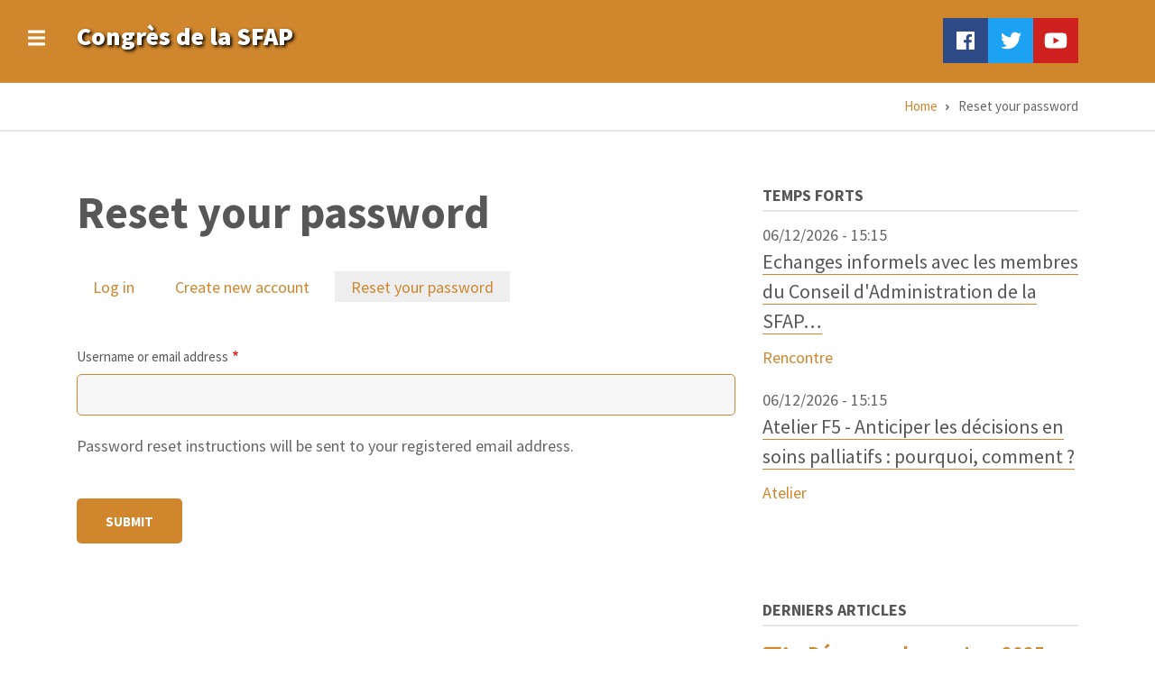

--- FILE ---
content_type: text/html; charset=UTF-8
request_url: https://congres.sfap.org/index.php/en/user/password
body_size: 9094
content:
<!DOCTYPE html>
<html lang="en" dir="ltr" prefix="content: http://purl.org/rss/1.0/modules/content/  dc: http://purl.org/dc/terms/  foaf: http://xmlns.com/foaf/0.1/  og: http://ogp.me/ns#  rdfs: http://www.w3.org/2000/01/rdf-schema#  schema: http://schema.org/  sioc: http://rdfs.org/sioc/ns#  sioct: http://rdfs.org/sioc/types#  skos: http://www.w3.org/2004/02/skos/core#  xsd: http://www.w3.org/2001/XMLSchema# ">
  <head>
    <meta charset="utf-8" />
<script>var _paq = _paq || [];(function(){var u=(("https:" == document.location.protocol) ? "https://stats.sfap.org/" : "http://stats.sfap.org/");_paq.push(["setSiteId", "2"]);_paq.push(["setTrackerUrl", u+"piwik.php"]);_paq.push(["setDoNotTrack", 1]);_paq.push(["trackPageView"]);_paq.push(["setIgnoreClasses", ["no-tracking","colorbox"]]);_paq.push(["enableLinkTracking"]);var d=document,g=d.createElement("script"),s=d.getElementsByTagName("script")[0];g.type="text/javascript";g.defer=true;g.async=true;g.src=u+"piwik.js";s.parentNode.insertBefore(g,s);})();</script>
<meta name="Generator" content="Drupal 8 (https://www.drupal.org)" />
<meta name="MobileOptimized" content="width" />
<meta name="HandheldFriendly" content="true" />
<meta name="viewport" content="width=device-width, initial-scale=1.0" />
<link rel="shortcut icon" href="/sites/default/files/favicon_0.png" type="image/png" />

    <title>Reset your password | Congrès de la SFAP</title>
    <link rel="stylesheet" media="all" href="/sites/default/files/css/css_ScOjAb6Zpks1ujpMQLgtXB4hfd4oiKBOLcv571Qx_30.css?t1ybsl" />
<link rel="stylesheet" media="all" href="/sites/default/files/css/css_F8NC6cZ6ttQHQ10bhCRwT51c15DJpUMPIq1q_d2khcA.css?t1ybsl" />
<link rel="stylesheet" media="all" href="/themes/custom/conferenceplus/css/components/messages.css?t1ybsl" />
<link rel="stylesheet" media="all" href="/sites/default/files/css/css_D_2A5_bpjOdIfUTmPx2eLqzrJqkWv_weB5zQY6TygHI.css?t1ybsl" />
<link rel="stylesheet" media="all" href="//use.fontawesome.com/releases/v5.0.8/css/all.css" />
<link rel="stylesheet" media="all" href="//fonts.googleapis.com/css?family=Source+Sans+Pro:400,700,900,400italic,700italic,900italic&amp;subset=latin,greek" />
<link rel="stylesheet" media="all" href="//fonts.googleapis.com/css?family=Source+Code+Pro&amp;subset=latin,latin-ext" />
<link rel="stylesheet" media="all" href="//fonts.googleapis.com/css?family=PT+Serif:400,700,400italic,700italic&amp;subset=latin,latin-ext" />
<link rel="stylesheet" media="all" href="/sites/default/files/css/css_X0ZApU4_hu1GVmWMq9am_2IARJwBk0WtzBUy8rGpWek.css?t1ybsl" />
<link rel="stylesheet" media="all" href="/themes/custom/conferenceplus/css/theme/color-orange.css?t1ybsl" />
<link rel="stylesheet" media="all" href="/sites/default/files/css/css_vZHsxwvxbvTl10b58V36deA_oHpLLJ9aAmQ7N6kAg1A.css?t1ybsl" />

    
<!--[if lte IE 8]>
<script src="/sites/default/files/js/js_VtafjXmRvoUgAzqzYTA3Wrjkx9wcWhjP0G4ZnnqRamA.js"></script>
<![endif]-->

  </head>
  <body class="fontyourface layout-one-sidebar layout-sidebar-second wide hff-02 pff-02 sff-02 slff-02 paragraph-responsive-typography-enabled fixed-header-enabled slideout-side-left transparent-header-active path-user">
        <a href="#main-content" class="visually-hidden focusable skip-link">
      Skip to main content
    </a>
    
      <div class="dialog-off-canvas-main-canvas" data-off-canvas-main-canvas>
        <div class="clearfix slideout region--dark-typography region--gray-background">
        <div class="clearfix slideout__container">
      <div class="slideout__section">
          <div class="region region-slideout">
    <div class="search-block-form clearfix block block-search container-inline" data-drupal-selector="search-block-form" id="block-searchform-3" role="search">
  
    
      <form action="/en/search/node" method="get" id="search-block-form" accept-charset="UTF-8">
  <div class="js-form-item form-item js-form-type-search form-type-search js-form-item-keys form-item-keys form-no-label">
      <label for="edit-keys" class="visually-hidden">Search</label>
        <input title="Enter the terms you wish to search for." placeholder="Search..." data-drupal-selector="edit-keys" type="search" id="edit-keys" name="keys" value="" size="15" maxlength="128" class="form-search" />

        </div>
<div data-drupal-selector="edit-actions" class="form-actions js-form-wrapper form-wrapper" id="edit-actions--2"><input class="search-form__submit button js-form-submit form-submit" data-drupal-selector="edit-submit" type="submit" id="edit-submit--2" value="Search" />
</div>

</form>

  </div>
<div id="block-conferenceplus-mainnavigation-2" class="clearfix block block-superfish block-superfishmain">
  
    
      <div class="content">
      
<ul id="superfish-main" class="menu sf-menu sf-main sf-horizontal sf-style-none cta-active cta-active--email">
  
<li id="main-menu-link-content0a8ba274-8176-4754-8951-6cd40dfba6ca" class="sf-depth-1 sf-no-children"><a href="/index.php/en/node/106" class="sf-depth-1">Présentation</a></li><li id="main-menu-link-contentb2b1e416-6847-487e-9e82-6587dc9f39d9" class="sf-depth-1 sf-no-children"><a href="/index.php/en/node/105" class="sf-depth-1">Edito</a></li><li id="main-menu-link-contentf479237c-6a22-49f3-a47f-6bd7492b71b9" class="sf-depth-1 sf-no-children"><a href="/index.php/en/actualites" class="sf-depth-1">Actualités</a></li><li id="main-menu-link-contenta030d70e-aca1-406a-b486-7cc0af36e492" class="sf-depth-1 sf-no-children"><a href="/index.php/en/program" class="sf-depth-1">Programme</a></li><li id="main-menu-link-content4618e30d-7fd6-4972-ac8d-bfde8b236485" class="sf-depth-1 sf-no-children"><a href="/index.php/en/membres_des_groupes" class="sf-depth-1">Les membres des groupes et intervenants</a></li><li id="main-menu-link-content0a6a76d5-c023-4c4b-8663-d2a3bff93368" class="sf-depth-1 sf-no-children"><a href="/index.php/en/conditions" class="sf-depth-1">Tarifs et conditions</a></li><li id="main-menu-link-content6381e278-be89-4626-b587-06bb7bb6eefb" class="sf-depth-1 sf-no-children"><a href="https://congres.sfap.org/fr/appel-communicationcongres-2025" class="sf-depth-1 sf-external">Appel à communication</a></li><li id="main-menu-link-content7408b2a9-a215-4b81-8c73-9466e0d1d94a" class="sf-depth-1 sf-no-children"><a href="/index.php/en/medias" class="sf-depth-1">Posters et téléchargement</a></li><li id="main-menu-link-contentec2fe3e0-64ad-4a92-9063-7a6615e255b0" class="sf-depth-1 sf-no-children"><a href="/index.php/en/temoignages" class="sf-depth-1">Témoignages</a></li><li id="main-menu-link-content80b549d6-ab11-4f00-beab-a5485419d7e1" class="sf-depth-1 sf-no-children"><a href="/index.php/en/congres/tout" class="sf-depth-1">Archives</a></li><li id="main-menu-link-content619f6fb8-9500-4e06-9d96-c99657a5a3c3" class="sf-depth-1 sf-no-children"><a href="/index.php/en/contact" class="sf-depth-1">Contact</a></li><li id="main-menu-link-contentd0716171-adf0-4f38-ad59-a48fea1a212b" class="sf-depth-1 sf-no-children"><a href="http://congres.sfap.org/fr/node/422" class="sf-depth-1 sf-external">Partenaires 2025</a></li>
</ul>

    </div>
  </div>
<div id="block-headertopctabuttons" class="clearfix block block-block-content block-block-content4afd36a9-3c0d-4d0e-b120-cd814ff11504">
  
    
      <div class="content">
      
            <div class="clearfix text-formatted field field--name-body field--type-text-with-summary field--label-hidden field__item"><div><a class="mr-3" href="user"><i class="fas fa-lock fa-sm mr-2"></i>S'identifier</a><a class="button button--small my-1 my-md-0" href="#">Déconnexion</a></div>
</div>
      
    </div>
  </div>

  </div>

      </div>
    </div>
      </div>
  
    <button class="slideout-toggle slideout-toggle--fixed"><i class="fas fa-bars"></i></button>
  
<div class="page-container">

          <div class="header-container">

      
      
                      <header role="banner" class="clearfix header region--light-typography region--colored-background fixed-width two-columns">
          <div class="container">
                        <div class="clearfix header__container">
              <div class="row">
                                  <div class="col-lg-4 order-lg-2">
                                        <div class="clearfix header__section header-third">
                        <div class="region region-header-third">
    <div id="block-conferenceplus-socialbookmarks" class="clearfix block block-block-content block-block-content2054bf17-957d-43d6-a736-6b7ac3ba0f2f">
  
    
      <div class="content">
      
            <div class="clearfix text-formatted field field--name-body field--type-text-with-summary field--label-hidden field__item"><ul class="icons-list icons-list--bordered icons-list--no-margin p-0 text-center text-md-right d-md-block d-none">
	<li><a class="background-color-inverted-facebook" href="https://facebook.com/sfap.org" target="_blank"><i class="fab fa-facebook"><span class="sr-only">facebook</span></i></a></li>
	<li><a asso_sfap="" class="background-color-inverted-twitter" href="https://twitter.com/asso_SFAP" target="_blank"><i class="fab fa-twitter"><span class="sr-only">twitter</span></i></a></li>
	<li><a class="background-color-inverted-youtube" href="https://www.youtube.com/channel/UCo-nT0cQkmYKS-g7XUP_Cgg" target="_blank"><i class="fab fa-youtube"><span class="sr-only">youtube</span></i></a></li>
</ul>
</div>
      
    </div>
  </div>

  </div>

                    </div>
                                      </div>
                                                  <div class="col-lg-8 order-lg-1">
                                        <div class="clearfix header__section header-first">
                        <div class="region region-header-first">
    <div id="block-conferenceplus-branding" class="clearfix site-branding block block-system block-system-branding-block">
  
    
    <div class="logo-and-site-name-wrapper clearfix">
              <div class="site-name site-branding__name">
        <a href="/en" title="Home" rel="home">Congrès de la SFAP</a>
      </div>
          </div>
</div>

  </div>

                    </div>
                                      </div>
                                              </div>
            </div>
                      </div>
        </header>
              
    </div>
      
    
  
      <div class="system-messages clearfix">
      <div class="container-fluid">
        <div class="row">
          <div class="col-12">
              <div class="region region-system-messages">
    <div data-drupal-messages-fallback class="hidden"></div>
<div id="block-conferenceplus-breadcrumbs" class="clearfix block block-system block-system-breadcrumb-block">
  
    
      <div class="content">
      
  <nav class="breadcrumb" role="navigation" aria-labelledby="system-breadcrumb">
    <h2 id="system-breadcrumb" class="visually-hidden">Breadcrumb</h2>
    <ol class="breadcrumb__items">
          <li class="breadcrumb__item">
        <span class="breadcrumb__item-separator fas fa-angle-right"></span>
                  <a href="/index.php/en">
            <span>Home</span>
          </a>
              </li>
          <li class="breadcrumb__item">
        <span class="breadcrumb__item-separator fas fa-angle-right"></span>
                  <span>Reset your password</span>
              </li>
        </ol>
  </nav>

    </div>
  </div>

  </div>

          </div>
        </div>
      </div>
    </div>
  
  
  
        <div id="main-content" class="clearfix main-content region--dark-typography region--white-background  region--no-separator">
      <div class="container">
        <div class="clearfix main-content__container">
          <div class="row">
            <section class="col-lg-8">
                            <div class="clearfix main-content__section mt-no-opacity"
                                  data-animate-effect="fadeIn"
                >
                                    <div class="region region-content">
    <div id="block-conferenceplus-page-title" class="clearfix block block-core block-page-title-block">
  
    
      <div class="content">
      
  <h1 class="title page-title">Reset your password</h1>


    </div>
  </div>
<div id="block-conferenceplus-local-tasks" class="clearfix block block-core block-local-tasks-block">
  
    
        <nav class="tabs" role="navigation" aria-label="Tabs">
        <h2 class="visually-hidden">Primary tabs</h2>
  <ul class="tabs primary"><li><a href="/index.php/en/user/login" data-drupal-link-system-path="user/login">Log in</a></li>
<li><a href="/index.php/en/user/register" data-drupal-link-system-path="user/register">Create new account</a></li>
<li class="is-active"><a href="/index.php/en/user/password" data-drupal-link-system-path="user/password" class="is-active">Reset your password<span class="visually-hidden">(active tab)</span></a></li>
</ul>

    </nav>
  </div>
<div id="block-conferenceplus-content" class="clearfix block block-system block-system-main-block">
  
    
      <div class="content">
      <form class="user-pass" data-drupal-selector="user-pass" action="/index.php/en/user/password" method="post" id="user-pass" accept-charset="UTF-8">
  <div class="js-form-item form-item js-form-type-textfield form-type-textfield js-form-item-name form-item-name">
      <label for="edit-name" class="js-form-required form-required">Username or email address</label>
        <input autocorrect="off" autocapitalize="off" spellcheck="false" autofocus="autofocus" data-drupal-selector="edit-name" type="text" id="edit-name" name="name" value="" size="60" maxlength="254" class="form-text required" required="required" aria-required="true" />

        </div>
<p>Password reset instructions will be sent to your registered email address.</p><input autocomplete="off" data-drupal-selector="form-wxujlknuv370e98ojcs36aghds27-11hg3efgvb8kbc" type="hidden" name="form_build_id" value="form-WxuJLknuV370E98OJCS36AGHDs27_11hg3eFgVb8kBc" />
<input data-drupal-selector="edit-user-pass" type="hidden" name="form_id" value="user_pass" />
<div data-drupal-selector="edit-actions" class="form-actions js-form-wrapper form-wrapper" id="edit-actions"><input data-drupal-selector="edit-submit" type="submit" id="edit-submit" name="op" value="Submit" class="button js-form-submit form-submit" />
</div>

</form>

    </div>
  </div>

  </div>

                              </div>
                          </section>
                                      <aside class="col-lg-4">
                                <section class="sidebar__section sidebar-second clearfix mt-no-opacity"
                                      data-animate-effect="fadeIn"
                  >
                    <div class="region region-sidebar-second">
    <div class="views-element-container clearfix block block-views block-views-blockmt-latest-block-2" id="block-views-block-mt-latest-block-2">
  
      <h2 class="title">Temps forts</h2>
    
      <div class="content">
      <div><div class="view-latest-items clearfix view view-mt-latest view-id-mt_latest view-display-id-block_2 js-view-dom-id-220f242d3ebf2fdbdb55e6737afbb4e08878ef20ebd009821127d20dc578a85c">
  
    
      
      <div class="view-content">
      <div>
  
  <ul class="row list-unstyled">

          <li class="col-12 col-md-6 col-lg-12 views-row"><div class="views-field views-field-field-mt-prg-start-date"><div class="field-content"><time datetime="2026-06-12T13:15:00Z" class="datetime">06/12/2026 - 15:15</time>
</div></div><div class="views-field views-field-title"><span class="field-content link--bordered"><a href="/fr/node/1119" hreflang="fr">Echanges informels avec les membres du Conseil d'Administration de la SFAP…</a></span></div><div class="views-field views-field-field-mt-prg-category"><div class="field-content"><a href="/fr/taxonomy/term/85" hreflang="fr">Rencontre</a></div></div></li>
          <li class="col-12 col-md-6 col-lg-12 views-row"><div class="views-field views-field-field-mt-prg-start-date"><div class="field-content"><time datetime="2026-06-12T13:15:00Z" class="datetime">06/12/2026 - 15:15</time>
</div></div><div class="views-field views-field-title"><span class="field-content link--bordered"><a href="/fr/node/1118" hreflang="fr">Atelier F5 - Anticiper les décisions en soins palliatifs : pourquoi, comment ?</a></span></div><div class="views-field views-field-field-mt-prg-category"><div class="field-content"><a href="/fr/taxonomy/term/82" hreflang="fr">Atelier</a></div></div></li>
    
  </ul>

</div>

    </div>
  
          </div>
</div>

    </div>
  </div>
<div class="views-element-container clearfix block block-views block-views-blockmt-articles-list-2-block-1" id="block-views-block-mt-articles-list-2-block-1">
  
      <h2 class="title">Derniers articles</h2>
    
      <div class="content">
      <div><div class="view-articles-list-2 clearfix view view-mt-articles-list-2 view-id-mt_articles_list_2 view-display-id-block_1 js-view-dom-id-67c52f5901d8b6965d5f1db9cff2d28e0f6d52843823116d9448a8568ea6132b">
  
    
      
      <div class="view-content">
          <div class="views-row"><div class="views-field views-field-title"><h4 class="field-content"><a href="/fr/node/1064" hreflang="fr">Découvrez les posters 2025 sur la plateforme eCongrès SFAP !</a></h4></div><div class="views-field views-field-body"><div class="field-content"><p><span><span><span><span><span><span><span>Chers congressistes,</span></span></span></span>…</span></span></span></p></div></div><div class="post-meta">
<div class="post-meta-item">Jun 18, 2025</div>
<div class="post-meta-item">- 0 comments</div>
</div></div>
    <div class="views-row"><div class="views-field views-field-title"><h4 class="field-content"><a href="/fr/node/1053" hreflang="fr">Les membres des groupes organisation et scientifique 2025</a></h4></div><div class="views-field views-field-body"><div class="field-content"><p><strong>Groupe Organisation</strong><br />
<em>Présidente : Dr Typhaine Dropsit</em></p>

<p>…</p></div></div><div class="post-meta">
<div class="post-meta-item">Jun 10, 2025</div>
<div class="post-meta-item">- 0 comments</div>
</div></div>

    </div>
  
          <div class="more-link"><a href="">Voir tout</a></div>

      </div>
</div>

    </div>
  </div>
<div class="views-element-container clearfix block block-views block-views-blockmt-testimonials-block-2" id="block-conferenceplus-views-block-mt-testimonials-block-2">
  
      <h2 class="title">Témoignages</h2>
    
      <div class="content">
      <div><div class="view-testimonials-list view view-mt-testimonials view-id-mt_testimonials view-display-id-block_2 js-view-dom-id-5189c70895e52456bbf24fee6a4b8c290e38a6839c80f8332a495d2c4f3e0f77">
  
    
      
      <div class="view-content">
          <div class="views-row"><div class="views-field views-field-field-mt-tst-testimonial-image"><div class="field-content"></div></div><div class="views-field views-field-title"><span class="field-content"><a href="/fr/node/145">Anita T.</a></span></div><div class="views-field views-field-field-mt-tst-subtitle"><div class="field-content">congressiste 2025</div></div><div class="views-field views-field-field-mt-tst-body"><div class="field-content"><p>C'était la première fois que j'assistais au congrès et c'était très enrichissant. J'ai pu choisir des thèmes en lien avec le service où je travaille. L'organisation du congrès était très bien…</p></div></div></div>
    <div class="views-row"><div class="views-field views-field-field-mt-tst-testimonial-image"><div class="field-content"></div></div><div class="views-field views-field-title"><span class="field-content"><a href="/fr/node/144">Géraldine G</a></span></div><div class="views-field views-field-field-mt-tst-subtitle"><div class="field-content">congressiste 2025</div></div><div class="views-field views-field-field-mt-tst-body"><div class="field-content"><p>Au vu du nombre incroyable de participant tout était parfaitement organisé. C'était pour moi ma première participation et je suis ravie. Vraiment Bravo.</p>
</div></div></div>

    </div>
  
          <div class="more-link"><a href="/en/temoignages">Voir tout</a></div>

      </div>
</div>

    </div>
  </div>
<div class="views-element-container clearfix block block-views block-views-blockmt-sponsors-grid-2-block-1" id="block-views-block-mt-sponsors-grid-2-block-1">
  
      <h2 class="title">Partenaires</h2>
    
      <div class="content">
      <div><div class="view view-mt-sponsors-grid-2 view-id-mt_sponsors_grid_2 view-display-id-block_1 js-view-dom-id-56c44967da704a8a14bcfebb2534b285571ce8a1dd351ad8cc5792bba0ad00a6">
  
    
      
      <div class="view-content">
      <div>
  
  <ul class="row list-unstyled">

          <li class="col-6 col-sm-4 col-md-3 col-lg-6 my-3"><div class="views-field views-field-field-mt-spn-logo"><div class="field-content">  <div class="overlay-container">
    <span class="overlay overlay--colored">
      <a class="overlay-target-link image-popup" href="/fr/node/1063"></a>
    </span>
    <img src="/sites/default/files/styles/mt_logos/public/2025-06/Logo-music-care.jpg?itok=2uBgJd92" width="230" height="137" alt="MUSICARE" typeof="foaf:Image" class="image-style-mt-logos" />


  </div>
</div></div></li>
          <li class="col-6 col-sm-4 col-md-3 col-lg-6 my-3"><div class="views-field views-field-field-mt-spn-logo"><div class="field-content">  <div class="overlay-container">
    <span class="overlay overlay--colored">
      <a class="overlay-target-link image-popup" href="/fr/node/1062"></a>
    </span>
    <img src="/sites/default/files/styles/mt_logos/public/2025-06/GHICL%20SAINT%20VINCENT%20DE%20PAUL%20transparent.png?itok=zWAAowgS" width="230" height="178" alt="GROUPEMENT HOSPITALIER" typeof="foaf:Image" class="image-style-mt-logos" />


  </div>
</div></div></li>
          <li class="col-6 col-sm-4 col-md-3 col-lg-6 my-3"><div class="views-field views-field-field-mt-spn-logo"><div class="field-content">  <div class="overlay-container">
    <span class="overlay overlay--colored">
      <a class="overlay-target-link image-popup" href="/fr/node/1060"></a>
    </span>
    <img src="/sites/default/files/styles/mt_logos/public/2025-06/SMD.jpg?itok=OvzeY2_J" width="230" height="53" alt="SMD" typeof="foaf:Image" class="image-style-mt-logos" />


  </div>
</div></div></li>
          <li class="col-6 col-sm-4 col-md-3 col-lg-6 my-3"><div class="views-field views-field-field-mt-spn-logo"><div class="field-content">  <div class="overlay-container">
    <span class="overlay overlay--colored">
      <a class="overlay-target-link image-popup" href="/fr/node/1059"></a>
    </span>
    <img src="/sites/default/files/styles/mt_logos/public/2025-06/Ordotype.png?itok=HtPaVHay" width="230" height="41" alt="ORDOTYPE" typeof="foaf:Image" class="image-style-mt-logos" />


  </div>
</div></div></li>
    
  </ul>

</div>

    </div>
  
          </div>
</div>

    </div>
  </div>
<div id="block-conferenceplus-connectwithuslarge" class="clearfix block block-block-content block-block-content01709e04-065c-478c-9e73-863194306720">
  
      <h2 class="title">Contact sur les réseaux sociaux</h2>
    
      <div class="content">
      
            <div class="clearfix text-formatted field field--name-body field--type-text-with-summary field--label-hidden field__item"><ul class="icons-list icons-list--small icons-list--bordered icons-list--no-margin">
	<li><a class="background-color-facebook" href="http://www.facebook.com/morethan.just.themes/"><i class="fab fa-facebook"><span class="sr-only">facebook</span></i></a></li>
	<li><a class="background-color-twitter" href="http://twitter.com/morethanthemes/"><i class="fab fa-twitter"><span class="sr-only">twitter</span></i></a></li>
	<li><a class="background-color-youtube" href="http://www.youtube.com/morethanthemes/"><i class="fab fa-youtube"><span class="sr-only">youtube</span></i></a></li>
</ul>
</div>
      
    </div>
  </div>
<div class="views-element-container clearfix block block-views block-views-blockmt-popular-tags-block-1" id="block-conferenceplus-views-block-mt-popular-tags-block-1">
  
      <h2 class="title">Mots clefs</h2>
    
      <div class="content">
      <div><div class="view-popular-taxonomy view view-mt-popular-tags view-id-mt_popular_tags view-display-id-block_1 js-view-dom-id-a805f2bc82f8b2bf08b0f145983a61a058fb4bd4cf922242f92920e1fb754c9b">
  
    
      
      <div class="view-content">
          <div class="views-row"><div class="views-field views-field-name"><span class="field-content"><a href="/en/taxonomy/term/57" hreflang="en">Groupe Organisation</a></span></div></div>

    </div>
  
          </div>
</div>

    </div>
  </div>

  </div>

                </section>
                              </aside>
                      </div>
        </div>
      </div>
    </div>
    
  
  
  
  
  
  
  
          <div id="footer-top" class="clearfix footer-top one-region region--light-typography region--dark-background region--no-separator">
      <div class="container">
                <div class="clearfix footer-top__container mt-no-opacity"
                      data-animate-effect="fadeIn"
          >
          <div class="row">
                          <div class="col-12">
                                <div class="clearfix footer-top__section footer-top-first">
                    <div class="region region-footer-top-first">
    <div id="block-stillhavequestions" class="clearfix block block-block-content block-block-content21239a24-9067-424a-a412-2bc4c38d3b07">
  
    
      <div class="content">
      
            <div class="clearfix text-formatted field field--name-body field--type-text-with-summary field--label-hidden field__item"><div class="contact-info__text-secondary text-center mb-0">Une question sur votre communication, sur les bourses de congrès ?<br />
la SFAP vous accompagne dans cette aventure</div>

<div class="contact-info__text-primary text-center"><a class="link--bordered" href="#">benedicte.leclerc@sfap.org</a></div>
</div>
      
    </div>
  </div>

  </div>

                </div>
                              </div>
                                  </div>
        </div>
              </div>
    </div>
      
          <footer id="footer" class="clearfix footer region--light-typography region--colored-background region--no-separator ">
      <div class="container">
        <div class="clearfix footer__container">
          <div class="row">
                          <div class="col-md-4">
                                <div class="clearfix footer__section footer-first"
                  >
                    <div class="region region-footer-first">
    <div id="block-aboutfooter" class="clearfix block block-block-content block-block-content56181db7-a452-44b8-bca5-8cf9de50ed1c">
  
    
      <div class="content">
      
            <div class="clearfix text-formatted field field--name-body field--type-text-with-summary field--label-hidden field__item"><h2 class="title"><i class="fas fa-gem mr-3"></i>La SFAP</h2>

<p>La SFAP c'est la Société Française d'Accompagnement et de soins Palliatifs, association loi 1901 reconnue d'utilité publique. C’est une société savante pluridisciplinaire associant professionnels de santé et bénévoles qui milite pour le développement et l'accès aux soins palliatifs en France et qui rassemble plus de 10.000 soignants et près de 350 associations de bénévoles d'accompagnement.</p>

<ul class="icons-list icons-list--small icons-list--bordered icons-list--no-margin">
	<li><a class="background-color-facebook" href="#"><i class="fab fa-facebook"><span class="sr-only">facebook</span></i></a></li>
	<li><a class="background-color-twitter" href="#"><i class="fab fa-twitter"><span class="sr-only">twitter</span></i></a></li>
	<li><a class="background-color-youtube" href="#"><i class="fab fa-youtube"><span class="sr-only">youtube</span></i></a></li>
</ul>
</div>
      
    </div>
  </div>

  </div>

                </div>
                              </div>
                                      <div class="col-md-4">
                                <div class="clearfix footer__section footer-second"
                  >
                    <div class="region region-footer-second">
    <div id="block-contactinfofooter" class="clearfix block block-block-content block-block-contenta5cb88c7-1d51-405a-b911-2ea49042a47f">
  
      <h2 class="title">Contacter la SFAP</h2>
    
      <div class="content">
      
            <div class="clearfix text-formatted field field--name-body field--type-text-with-summary field--label-hidden field__item"><div class="contact-info d-md-block d-inline-block text-left">
<ul>
	<li><i class="fas fa-map-marker-alt"><span class="sr-only">map-marker-alt</span></i>La Société Française d'Accompagnement et de soins Palliatifs<br />
	106 avenue Emile Zola<br />
	75015 Paris</li>
	<li><i class="fas fa-phone"><span class="sr-only">Téléphone</span></i>01 45 75 43 86</li>
	<li><i class="far fa-envelope"><span class="sr-only">envelope</span></i> <a class="link--bordered" href="mailto:sfap@sfap.org">sfap@sfap.org</a></li>
</ul>
</div>
</div>
      
    </div>
  </div>

  </div>

                </div>
                              </div>
                        <div class="clearfix d-none d-sm-block d-md-none"></div>
                          <div class="col-md-4">
                                <div class="clearfix footer__section footer-third"
                  >
                    <div class="region region-footer-third">
    <nav role="navigation" aria-labelledby="block-usefullinks-menu" id="block-usefullinks" class="clearfix block block-menu navigation menu--mt-footer-menu-three">
      
  <h2 id="block-usefullinks-menu">Liens utiles</h2>
  

        
              <ul class="clearfix menu">
                    <li class="menu-item">
        <a href="http://www.sfap.org">Site de la SFAP</a>
              </li>
                <li class="menu-item">
        <a href="http://www.sfap.org/node/63">Adhérer à la SFAP</a>
              </li>
                <li class="menu-item">
        <a href="http://www.palliafonds.org/">Palliafonds</a>
              </li>
                <li class="menu-item">
        <a href="https://www.ffisp.org">FISP</a>
              </li>
                <li class="menu-item">
        <a href="/en/contact" data-drupal-link-system-path="contact">Contact</a>
              </li>
        </ul>
  


  </nav>

  </div>

                </div>
                              </div>
                        <div class="clearfix d-none d-sm-block d-md-none d-none d-sm-block d-md-none"></div>
                                  </div>
        </div>
      </div>
    </footer>
      
  
          <div id="subfooter" class="clearfix subfooter region--dark-typography region--white-background region--separator-border-top ">
      <div class="container">
                <div class="clearfix subfooter__container">
          <div class="row">
                          <div class="col-lg-6">
                                <div class="clearfix subfooter__section subfooter-first">
                    <div class="region region-sub-footer-first">
    <div id="block-conferenceplus-copyright" class="clearfix block block-block-content block-block-content77bbdaf0-f40e-46e6-9ecf-f4cb3eb9f644">
  
    
      <div class="content">
      
            <div class="clearfix text-formatted field field--name-body field--type-text-with-summary field--label-hidden field__item"><div class="text-center text-lg-left">Copyright © 2019 SFAP. All rights reserved.</div></div>
      
    </div>
  </div>

  </div>

                </div>
                              </div>
                                      <div class="col-lg-6">
                                <div class="clearfix subfooter__section subfooter-second">
                    <div class="region region-footer">
    <nav role="navigation" aria-labelledby="block-conferenceplus-footer-menu" id="block-conferenceplus-footer" class="clearfix block block-menu navigation menu--footer">
            
  <h2 class="visually-hidden" id="block-conferenceplus-footer-menu">Footer menu</h2>
  

        
              <ul class="clearfix menu">
                    <li class="menu-item">
        <a href="/en/contact" data-drupal-link-system-path="contact">Contact</a>
              </li>
                <li class="menu-item">
        <a href="/en/node/117" data-drupal-link-system-path="node/117">Mentions légales</a>
              </li>
                <li class="menu-item">
        <a href="/en/node/119" data-drupal-link-system-path="node/119">Politique de confidentialité </a>
              </li>
                <li class="menu-item">
        <a href="/en/node/118" data-drupal-link-system-path="node/118">Politique des cookies</a>
              </li>
                <li class="menu-item">
        <a href="https://congres.sfap.org/fr/node/867">Conditions générales d&#039;utilisations</a>
              </li>
        </ul>
  


  </nav>

  </div>

                </div>
                              </div>
                      </div>
        </div>
              </div>
    </div>
      
        <div class="to-top"><i class="fas fa-angle-double-up"></i></div>
    
</div>

  </div>

    
    <script type="application/json" data-drupal-selector="drupal-settings-json">{"path":{"baseUrl":"\/index.php\/","scriptPath":null,"pathPrefix":"en\/","currentPath":"user\/password","currentPathIsAdmin":false,"isFront":false,"currentLanguage":"en"},"pluralDelimiter":"\u0003","matomo":{"trackMailto":true},"simple_popup_blocks":{"settings":[{"pid":"1","identifier":"block-popup-dons","type":"0","css_selector":"1","layout":"5","visit_counts":"1,4,7,10","overlay":"1","escape":"1","trigger_method":"0","trigger_selector":"#custom-css-id","delay":"0","minimize":"0","close":"1","width":"540","status":"1"}]},"conferenceplus":{"slideshowCaptionOpacity":0,"slideshowBackgroundOpacity":0.5,"sliderRevolutionFullWidthInit":{"slideshowFullWidthEffectTime":10000,"slideshowFullWidthInitialHeight":650,"slideshowFullWidthNavigationStyle":"bullets","slideshowFullWidthBulletsPosition":"right","slideshowFullWidthTouchSwipe":"on"},"sliderRevolutionFullScreenInit":{"slideshowFullScreenEffectTime":10000,"slideshowFullScreenNavigationStyle":"bullets","slideshowFullScreenBulletsPosition":"right","slideshowFullScreenTouchSwipe":"on"},"sliderRevolutionBoxedWidthInit":{"slideshowBoxedWidthEffectTime":10000,"slideshowBoxedWidthInitialHeight":650,"slideshowBoxedWidthNavigationStyle":"titles_carousel","slideshowBoxedWidthBulletsPosition":"right","slideshowBoxedWidthTouchSwipe":"on"},"sliderRevolutionInternalBannerInit":{"slideshowInternalBannerEffectTime":10000,"slideshowInternalBannerInitialHeight":540,"slideshowInternalBannerNavigationStyle":"bullets","slideshowInternalBannerBulletsPosition":"left","slideshowInternalBannerTouchSwipe":"on"},"sliderRevolutionInternalBannerCarouselInit":{"carouselInternalBannerInitialHeight":540,"carouselInternalBannerBulletsPosition":"center","carouselInternalBannerTouchSwipe":"on"},"owlCarouselProductsInit":{"owlProductsAutoPlay":1,"owlProductsEffectTime":5000},"owlCarouselAlbumsInit":{"owlAlbumsAutoPlay":0,"owlAlbumsEffectTime":0},"owlCarouselArticlesInit":{"owlArticlesAutoPlay":1,"owlArticlesEffectTime":5000},"owlCarouselTestimonialsInit":{"owlTestimonialsAutoPlay":1,"owlTestimonialsEffectTime":5000},"owlCarouselRelatedNodesInit":{"owlRelatedNodesAutoPlay":0,"owlRelatedNodesEffectTime":5000},"owlCarouselSponsorsInit":{"owlSponsorsAutoPlay":1,"owlSponsorsEffectTime":5000},"owlCarouselCollectionsInit":{"owlCollectionsAutoPlay":0,"owlCollectionsEffectTime":5000},"owlCarouselTeamMembersInit":{"owlTeamMembersAutoPlay":0,"owlTeamMembersEffectTime":5000},"owlCarouselSpeakersInit":{"owlSpeakersAutoPlay":0,"owlSpeakersEffectTime":0},"flexsliderInPageInit":{"inPageSliderEffect":"slide"},"inPageNavigation":{"inPageNavigationOffset":74},"transparentHeader":{"transparentHeaderOpacity":0.85},"isotopeFiltersGridInit":{"isotopeFiltersText":"All","isotopeLayoutMode":"masonry"},"slideoutInit":{"slideoutSide":"left","slideoutTouchSwipe":false}},"ajaxTrustedUrl":{"form_action_p_pvdeGsVG5zNF_XLGPTvYSKCf43t8qZYSwcfZl2uzM":true,"\/en\/search\/node":true},"superfish":{"superfish-main":{"id":"superfish-main","sf":{"animation":{"opacity":"show","width":"show"},"speed":"fast","autoArrows":false,"dropShadows":false},"plugins":{"smallscreen":{"mode":"always_active","title":"Main navigation"},"supersubs":{"minWidth":"15"}}}},"user":{"uid":0,"permissionsHash":"323237217103e07b06c20c6d15376cd950e121144dd885fed68147117d251499"}}</script>
<script src="/sites/default/files/js/js_c6sBYcgPYd3dKKsqe7iP6GIHZvyCj-q66Ny81NMgZ7U.js"></script>
<script src="https://use.fontawesome.com/releases/v5.0.6/js/all.js"></script>
<script src="/sites/default/files/js/js_VkdenP4gfgNPG53_jV230aCFwfowrXk3rBoa-KoHZQM.js"></script>

  </body>
</html>


--- FILE ---
content_type: text/css
request_url: https://congres.sfap.org/themes/custom/conferenceplus/css/theme/color-orange.css?t1ybsl
body_size: 3052
content:
/**
 * @file
 * Orange color styling for Conference+ for Drupal 8.
 *
  color: rgb(207, 134, 45)
 * Base color: rgb(207, 134, 45)
 */

/* base: elements */
a {
  color: rgb(207, 134, 45)
}
a:hover,
a:focus {
  color: rgb(207, 134, 45)
}
a.link--dark,
.link--dark a {
  color: rgb(207, 134, 45);
}
a.link--dark:hover,
.link--dark a:hover,
a.link--dark:focus,
.link--dark a:focus {
  color: rgb(207, 134, 45);
}
a.link--bordered,
.link--bordered a {
  border-color: rgb(207, 134, 45)
}
.text--dark {
  color: rgb(207, 134, 45);
}
.region--black-background h1.text--dark,
.region--black-background h2.text--dark,
.region--black-background h3.text--dark,
.region--black-background h4.text--dark,
.region--black-background h5.text--dark,
.region--black-background h6.text--dark {
  color: rgb(207, 134, 45);
}
.text--colored {
  color: rgb(207, 134, 45)
}
.region--black-background h1.text--colored,
.region--black-background h2.text--colored,
.region--black-background h3.text--colored,
.region--black-background h4.text--colored,
.region--black-background h5.text--colored,
.region--black-background h6.text--colored {
  color: rgb(207, 134, 45)
}
.link--hover-style-3 {
  background-image: linear-gradient(rgba(212, 102, 17, 0.5) 0%, rgba(212, 102, 17, 0.5) 100%);
}
.link--hover-style-3:hover {
  background-image: linear-gradient(hsla(26, 85%, 45%, 1) 0%, hsla(26, 85%, 45%, 1) 100%);
}
.region--light-typography .link--hover-style-3:hover {
  color: rgb(207, 134, 45)
}

/* base: layout */
.region--dark-background {
  background-color: rgb(207, 134, 45);
}
.region--colored-background {
  background-color: rgb(207, 134, 45)
}
.region--dark-background + .region--separator-incline-diagonal:before {
  background: linear-gradient(to bottom right, rgb(207, 134, 45) 49.5%, transparent 50%);
}
.region--colored-background + .region--separator-incline-diagonal:before {
  background: linear-gradient(to bottom right, hsla(26, 85%, 45%, 1) 49.5%, transparent 50%);
}
.region--dark-background + .region--separator-decline-diagonal:before {
  background: linear-gradient(to bottom left, rgb(207, 134, 45) 49.5%, transparent 50%);
}
.region--colored-background + .region--separator-decline-diagonal:before {
  background: linear-gradient(to bottom left, hsla(26, 85%, 45%, 1) 49.5%, transparent 50%);
}
.page-container-border-enabled .page-container {
  border-color: rgb(207, 134, 45)
}

/* components: accordion */
.region--light-typography.region--dark-background .card-title a:hover,
.region--light-typography.region--dark-background .card-title a:focus {
  color: rgb(207, 134, 45)
}
.collapse-group.collapse-group--style-2 .card .card-title a {
  background-color: rgb(207, 134, 45)
}
.collapse-group.collapse-group--style-2 .card-title a.collapsed {
  background-color: rgb(207, 134, 45)
}
.collapse-group.collapse-group--style-2 .card-title a:hover {
  background-color: rgb(207, 134, 45)
}
.region--light-typography .collapse-group.collapse-group--style-2 .card-header--trigger-icon .card-title a,
.region--light-typography .collapse-group.collapse-group--style-2 .card-header--trigger-icon .card-title a:hover {
  color: rgb(207, 134, 45)
}

/* components: buttons */
a.button,
.button > a,
input[type="submit"],
input[type="reset"],
input[type="button"] {
  background-color: rgb(207, 134, 45)
}
a.button.button--outline,
.button.button--outline > a {
  border-color: rgb(207, 134, 45)
  color: rgb(207, 134, 45)
}
a.button.button--outline:hover,
.button.button--outline > a:hover,
a.button.button--outline:focus,
.button.button--outline > a:focus {
  background-color: rgb(207, 134, 45)
  border-color: rgb(207, 134, 45)
}
a.button:hover,
a.button:focus,
.button > a:hover,
.button > a:focus,
input[type="submit"]:hover,
input[type="submit"]:focus,
input[type="reset"]:hover,
input[type="reset"]:focus,
input[type="button"]:hover,
input[type="button"]:focus {
  border-color: rgb(207, 134, 45)
  color: rgb(207, 134, 45)
}
.region--light-typography a.button,
.region--light-typography .button > a,
.region--light-typography input[type="submit"] {
  color: rgb(207, 134, 45)
}
a.button.button--hover-style-2:before,
.button.button--hover-style-2 > a:before {
  border-color: rgb(207, 134, 45)
}
.region--colored-background a.button.button--hover-style-2:before,
.region--colored-background .button.button--hover-style-2 > a:before {
  background-color: rgb(207, 134, 45)
}
.region--dark-background a.button.button--hover-style-2:before,
.region--dark-background .button.button--hover-style-2 > a:before {
  background-color: rgb(207, 134, 45);
}

/* components: collapsible block */
.collapsible-block__trigger a {
  background-color: rgb(207, 134, 45)
}
.collapsible-block__trigger a:hover,
.collapsible-block__trigger a:focus {
  background-color: rgb(207, 134, 45)
}
.region--colored-background .collapsible-block__trigger a {
  background-color: rgb(207, 134, 45)
  text-decoration: none;
}
.region--colored-background .collapsible-block__trigger a:hover {
  background-color: rgba(212, 102, 17, 0.8);
}

/* components: comment */
.node .comment ul.links li a:hover {
  color: rgb(207, 134, 45)
}

/* components: dropdowns */
.region--colored-background .dropdown-menu {
  background-color: rgb(207, 134, 45)
}
.region--dark-background .dropdown-menu {
  background-color: rgb(207, 134, 45);
}

/* components: fancy block */
.region--dark-background .fancy-block-text {
  background-color: rgb(207, 134, 45);
}
.region--colored-background .fancy-block-text {
  background-color: rgb(207, 134, 45)
}

/* components: fancy linked images block */
.clip-path-support .clip-pentagon-container {
  background-color: rgb(207, 134, 45)
}
.clip-path-support .clip-circle-container {
  background-color: rgb(207, 134, 45)
}
.clip-path-support .clip-rectangle-container:before {
  border-color: rgb(207, 134, 45)
}

/* CSS rules only for FF*/
@-moz-document url-prefix() {
  .clip-pentagon-container {
    background-color: rgb(207, 134, 45)
  }
  .clip-circle-container {
    background-color: rgb(207, 134, 45)
  }
  .clip-rectangle-container:before {
    border-color: rgb(207, 134, 45)
  }
}

/* components: featured linked text tiles block */
.region--light-typography .featured-linked-text-tile__body a {
  color: rgb(207, 134, 45)
}
.region--light-typography .featured-linked-text-tile a.button {
  background-color: rgb(207, 134, 45)
  border-color: rgb(207, 134, 45)
}
.region--light-typography .featured-linked-text-tile a.button:hover {
  border-color: rgb(207, 134, 45)
  color: rgb(207, 134, 45)
}
.featured-linked-text-tile .featured-linked-text-tile__title a {
  color: rgb(207, 134, 45)
}

/* components: forms */
input.form-text:hover,
input.form-tel:hover,
input.form-email:hover,
input.form-url:hover,
input.form-search:hover,
input.form-file:hover,
input.form-number:hover,
input.form-color:hover,
input.form-date:hover,
input.form-time:hover,
textarea:hover,
select:hover,
input.form-text:focus,
input.form-tel:focus,
input.form-email:focus,
input.form-url:focus,
input.form-search:focus,
input.form-file:focus,
input.form-number:focus,
input.form-color:focus,
input.form-date:focus,
input.form-time:focus,
textarea:focus,
select:focus {
  border-color: rgb(207, 134, 45)
}

/* components: content front page background */
@media (max-width: 767px) {
  .background-image-area.region--colored-background .header {
    background-color: rgb(207, 134, 45)
  }
  .background-image-area.region--dark-background .header {
    background-color: rgb(207, 134, 45);
  }
}

/* components: content tabs */
.field--name-field-mt-prd-content-tabs .nav-tabs {
  border-color: rgb(207, 134, 45)
}

/* components: field taxonomy terms */
.field--entity-reference-target-type-taxonomy-term .field__item a:hover,
.field--entity-reference-target-type-taxonomy-term.field__item a:hover {
  color: rgb(207, 134, 45)
}

/* components: fixed header */
.onscroll .header.js-fixed.region--dark-background,
.onscroll .region--dark-background .header.js-fixed {
  background-color: rgba(193, 93, 16, 0.95);
}
.onscroll .header.js-fixed.region--colored-background,
.onscroll .region--colored-background .header.js-fixed {
  background-color: rgb(207, 134, 45);
}

/* components: flexslider in page */
.in-page-images-carousel .slides li a:after {
  background-color: rgba(212, 102, 17, 0.8);
}
.in-page-images-carousel .slides li a:hover:after {
  background-color: rgba(212, 102, 17, 0.5);
}

/* components: highlights */
.region--dark-typography .highlights-grid-item .svg-inline--fa {
  color: rgb(207, 134, 45)
}
.region--dark-typography .highlights-grid-item h5 {
  color: rgb(207, 134, 45)
}

/* components: icons list */
.region--dark-typography ul.icons-list.icons-list--bordered li a:hover {
  color: rgb(207, 134, 45)
  border-color: rgb(207, 134, 45)
}

/* components: image overlay */
.overlay--colored {
  background-color: rgba(212, 102, 17, 0.8);
}
.overlay-icon--button {
  background-color: rgb(207, 134, 45)
}

/* components: in page navigation */
.header-container ul.in-page-navigation li a.active,
.header-container ul.in-page-navigation li a:hover,
.header-container ul.in-page-navigation li a:focus {
  color: rgb(207, 134, 45)
}

/* components: inverted header */
.inverted-header-enabled:not(.onscroll) .header-container .sf-menu ul li.sfHover > a,
.inverted-header-enabled:not(.onscroll) .header-container .sf-menu ul li > a:hover,
.inverted-header-enabled:not(.onscroll) .header-container .sf-menu ul li > a.is-active,
.inverted-header-enabled:not(.onscroll) .header-container .sf-menu ul li.active-trail > a,
.inverted-header-enabled:not(.onscroll) .header-container .sf-menu ul li.sfHover > a.is-active,
.inverted-header-enabled:not(.onscroll) .header-container .sf-menu ul li.sfHover.active-trail > a {
  color: rgb(207, 134, 45)
}

/* components: language switcher */
.region--dark-typography .block-language ul li .is-active {
  color: rgb(207, 134, 45)
}

/* components: layout switcher */
.layout-switcher ul li.active a,
.layout-switcher ul li a:hover,
.layout-switcher ul li a:focus {
  color: rgb(207, 134, 45)
}

/*main slideshow block*/
.ms-transparent-background .region--dark-typography.tp-caption__title a:hover {
  color: rgb(207, 134, 45)
}

/* components: menu */
.region--dark-typography ul.menu li a.is-active {
  color: rgb(207, 134, 45)
}
.region--dark-typography ul.menu li a:hover,
.region--dark-typography ul.menu li a:focus {
  color: rgb(207, 134, 45)
}
.header-container ul.menu > li > a:hover,
.header-container .region--dark-typography ul.menu li > a.is-active,
.header-container .region--dark-typography ul.menu li.active-trail > a,
.header-container .region--dark-typography .menu.cta-active > li:last-child > a.is-active:hover,
.header-container .region--dark-typography .menu.cta-active > li:last-child > a.is-active:focus {
  color: rgb(207, 134, 45)
}
.header-container .sf-menu li.sfHover > a,
.header-container .sf-menu li > a:hover,
.header-container .sf-menu li.sfHover > a.is-active,
.header-container .sf-menu li.sfHover.active-trail > a {
  color: rgb(207, 134, 45)
}
@media (min-width: 768px) {
  .region--light-typography .header-container .sf-menu ul li > a.is-active,
  .region--light-typography .header-container .sf-menu ul li.active-trail > a,
  .header-container .region--light-typography .sf-menu ul li > a.is-active,
  .header-container .region--light-typography .sf-menu ul li.active-trail > a {
    color: rgb(207, 134, 45)
  }
}
.menu.cta-active > li:last-child > a {
  background-color: rgb(207, 134, 45)
  border-color: rgb(207, 134, 45)
}
.header-container ul.sf-accordion.cta-active > li:last-child > a,
.header-container ul.sf-accordion.cta-active > li:last-child > span {
  border-color: rgb(207, 134, 45) 
}
.menu.cta-active > li:last-child > a:hover {
  border-color: rgb(207, 134, 45)
  color: rgb(207, 134, 45)
}
.region--light-typography .menu.cta-active > li:last-child > a {
  color: rgb(207, 134, 45)
}
.header-container .region--light-typography .menu.cta-active > li:last-child > a.is-active {
  color: rgb(207, 134, 45)
}
.region--light-typography .menu.cta-active > li:last-child > a:hover {
  opacity: 1;
}
.region--dark-typography .footer-bottom__section ul.menu li a:hover,
.region--dark-typography .footer-bottom__section ul.menu li a:focus {
  border-bottom-color: rgb(207, 134, 45)
  color: rgb(207, 134, 45)
}
.region--dark-typography .subfooter__section ul.menu li a:hover,
.region--dark-typography .subfooter__section ul.menu li a:focus {
  border-bottom-color: rgb(207, 134, 45)
  color: rgb(207, 134, 45)
}

/* components: mt count down */
.mt-count-down-inject.mt-count-down-theme {
  background-color: rgb(207, 134, 45)
}
.mt-count-down-inject.mt-count-down-theme .mt-count-down__button {
  color: rgb(207, 134, 45)
}
.region--light-typography .mt-count-down-block.mt-count-down-theme .mt-count-down__button {
  color: rgb(207, 134, 45)
}
.region--dark-typography .mt-count-down-block.mt-count-down-theme .mt-count-down__button {
  background-color: rgb(207, 134, 45)
  border-color: rgb(207, 134, 45)
}
.region--dark-typography .mt-count-down-block.mt-count-down-theme .mt-count-down__button:hover,
.region--dark-typography .mt-count-down-block.mt-count-down-theme .mt-count-down__button:focus {
  border-color: rgb(207, 134, 45)
  color: rgb(207, 134, 45)
}

/* components: node article*/
.node--view-mode-teaser.node--type-article .node__header h2 a:hover {
  color: rgb(207, 134, 45)
}

/* components: node images */
.image-caption h4 {
  background-color: rgba(212, 102, 17, 0.8);
}

/* components: node links */
.node ul.links li a {
  border-bottom-color: rgb(207, 134, 45)
}

/* components: node product */
.node--type-mt-product .field--name-field-mt-prd-buy-link a {
  background-color: rgb(207, 134, 45)
  border-color: rgb(207, 134, 45)
}
.node--type-mt-product .field--name-field-mt-prd-buy-link a:hover,
.node--type-mt-product .field--name-field-mt-prd-buy-link a:focus {
  border-color: rgb(207, 134, 45)
  color: rgb(207, 134, 45)
}
.region--light-typography .node--type-mt-product .field--name-field-mt-prd-buy-link a {
  color: rgb(207, 134, 45)
}
.field--name-field-mt-highlight-link a {
  background-color: rgb(207, 134, 45)
  border-color: rgb(207, 134, 45)
}
.field--name-field-mt-highlight-link a:hover,
.field--name-field-mt-highlight-link a:focus {
  border-color: rgb(207, 134, 45)
  color: rgb(207, 134, 45)
}

/* components: node service */
.node--type-mt-service .field--name-field-mt-srv-buy-link a {
  background-color: rgb(207, 134, 45)
  border-color: rgb(207, 134, 45)
}
.node--type-mt-service .field--name-field-mt-srv-buy-link a:hover,
.node--type-mt-service .field--name-field-mt-srv-buy-link a:focus {
  border-color: rgb(207, 134, 45)
  color: rgb(207, 134, 45)
}
.region--light-typography .node--type-mt-service .field--name-field-mt-srv-buy-link a {
  color: rgb(207, 134, 45)
}

/* components: node testimonial */
.field--name-field-mt-tst-testimonial-link a {
  background-color: rgb(207, 134, 45)
  border-color: rgb(207, 134, 45)
}
.field--name-field-mt-tst-testimonial-link a:hover,
.field--name-field-mt-tst-testimonial-link a:focus {
  border-color: rgb(207, 134, 45)
  color: rgb(207, 134, 45)
}

/* components: node team member */
.photo-container .icons-list.icons-list--bordered {
  background-color: rgba(212, 102, 17, 0.65);
}

/* components: owl carousel global */
.owl-nav div {
  border-color: rgb(207, 134, 45)
  color: rgb(207, 134, 45)
}
.owl-nav div:hover {
  background-color: rgb(207, 134, 45)
}
.region--light-typography .owl-nav div:hover {
  color: rgb(207, 134, 45)
}

/* components: pager */
li.pager__item.is-active a,
li.pager__item.is-active a:hover,
li.pager__item.is-active a:focus {
  background-color: rgb(207, 134, 45)
  border-color: rgb(207, 134, 45)
}
li.pager__item a:hover,
li.pager__item a:focus {
  border-color: rgb(207, 134, 45)
  color: rgb(207, 134, 45)
}

/* components: post progress */
.post-progress__bar {
  background-color: rgb(207, 134, 45)
}

/* components: pills */
.nav-pills > li > a.nav-link:hover,
.nav-pills > li > a.nav-link:focus {
  background-color: rgb(207, 134, 45)
}

/* components: progress bars */
.progress-bar-default {
  background-color: rgb(207, 134, 45)
}

/* components: search */
.region--dark-typography .block-search .form-actions:after {
  color: rgb(207, 134, 45)
}

/* components: share links */
.share-links ul li a:hover {
  background-color: rgb(207, 134, 45)
}
.js-share-links-fixed .share-links ul li a:hover {
  background-color: rgb(207, 134, 45)
}

/* components: slideout */
.slideout-toggle {
  background-color: rgb(207, 134, 45)
}

/* components: slider revolution global */
.tp-tabs {
  background-color: rgba(212, 102, 17, 0.93) !important;
}
.tp-tabs .tp-tab.selected,
.tp-tabs .tp-tab:hover {
  background-color: rgb(207, 134, 45)
}

/* components: slider revolution internal carousel */
.carousel-internal .tp-bullets .tp-bullet:hover {
  background-color: rgb(207, 134, 45)
}

/* components: tabs */
.nav-tabs a.nav-link:hover,
.nav-tabs a.nav-link:focus {
  background-color: rgb(207, 134, 45)
  border-color: rgb(207, 134, 45)
}
.nav-tabs.nav-tabs--vertical a.nav-link:hover {
  border-bottom-color: rgb(207, 134, 45)
}
.region--colored-background .nav-tabs a.nav-link:focus,
.region--colored-background .nav-tabs a.nav-link:hover {
  background-color: rgb(207, 134, 45)
  border-color: rgb(207, 134, 45)
}
.region--colored-background .nav-tabs.nav-tabs--vertical a.nav-link:hover {
  border-bottom-color: rgb(207, 134, 45)
}
.nav-tabs.nav-tabs--fancy a.nav-link.active,
.nav-tabs.nav-tabs--fancy a.nav-link.active:focus,
.nav-tabs.nav-tabs--fancy a.nav-link.active:hover {
  border-color: rgb(207, 134, 45)
}

/* components: timeline */
.region--dark-background .field--name-field-mt-tml-timeline-item .field__item .timeline__badge {
  background-color: rgb(207, 134, 45);
}
.region--colored-background .field--name-field-mt-tml-timeline-item .field__item .timeline__badge {
  background-color: rgb(207, 134, 45)
}

/* components: to top */
.to-top {
  background-color: rgb(207, 134, 45)
  border-color: rgb(207, 134, 45)
}
.to-top:hover {
  color: rgb(207, 134, 45)
  border-color: rgb(207, 134, 45)
}

/* components: view articles grid */
.region--dark-typography .view-articles-grid .views-field-title a:hover {
  color: rgb(207, 134, 45)
}

/* components: view articles list 2 */
.region--dark-typography .view-articles-list-2 .views-row:after {
  color: rgb(207, 134, 45)
}

/* components: view collections image overlay */
.view-collections-grid .overlay-inner a,
.view-collections-carousel .overlay-inner a,
.view-collection-masonry .overlay-inner a {
  background-color: rgb(207, 134, 45)
  border-color: rgb(207, 134, 45)
}
.view-collections-grid .overlay-inner a:hover,
.view-collections-carousel .overlay-inner a:hover,
.view-collection-masonry .overlay-inner a:hover {
  border-color: rgb(207, 134, 45)
  color: rgb(207, 134, 45)
}

/* components: view popular taxonomy */
.region--dark-typography .view-mt-popular-tags .views-row a:hover {
  background-color: rgb(207, 134, 45)
}
.region--light-typography .view-mt-popular-tags .views-row a:hover {
  color: rgb(207, 134, 45)
}

/* components: view pricing tables */
.view-pricing-tables .pricing-table {
  border-color: rgb(207, 134, 45)
}
.view-pricing-tables .pricing-table .views-field-field-mt-prd-most-popular {
  background-color: rgb(207, 134, 45)
}
.view-pricing-tables .pricing-table a.button {
  background-color: rgb(207, 134, 45)
  border-color: rgb(207, 134, 45)
}
.view-pricing-tables .pricing-table a.button:hover,
.view-pricing-tables .pricing-table a.button:focus {
  border-color: rgb(207, 134, 45)
  color: rgb(207, 134, 45)
}

/* components: view promoted posts carousel */
.view-promoted-posts-carousel a.button,
.view-promoted-posts-carousel .button > a {
  background-color: rgb(207, 134, 45)
  border-color: rgb(207, 134, 45)
}
.view-promoted-posts-carousel a.button:hover,
.view-promoted-posts-carousel a.button:focus,
.view-promoted-posts-carousel .button > a:hover,
.view-promoted-posts-carousel .button > a:focus {
  border-color: rgb(207, 134, 45)
  color: rgb(207, 134, 45)
}

/* components: view speakers carousel */
.region--light-typography .view-speakers-carousel .text-container .views-field-title a {
  color: rgb(207, 134, 45)
}

/* components: view sponsors carousel */
.mt-carousel-sponsors .owl-nav div:hover {
  color: rgb(207, 134, 45) 
}

/* components: view team members carousel */
.region--light-typography .view-team-members-carousel .text-container .views-field-title a {
  color: rgb(207, 134, 45)
}

/* components: views */
.view > .more-link a {
  border-color: rgb(207, 134, 45)
}
.col-12 .view > .more-link a {
  background-color: rgb(207, 134, 45)
  border-color: rgb(207, 134, 45)
}
.col-12 .view > .more-link a:hover,
.col-12 .view > .more-link a:focus {
  border-color: rgb(207, 134, 45)
  color: rgb(207, 134, 45)
}


--- FILE ---
content_type: text/css
request_url: https://congres.sfap.org/sites/default/files/css/css_vZHsxwvxbvTl10b58V36deA_oHpLLJ9aAmQ7N6kAg1A.css?t1ybsl
body_size: 496
content:
.site-branding__name,#block-typinganimation h2,#block-typinganimation .d-flex{color:white;text-shadow:black 0.1em 0.1em 0.2em;}#jquery-countdown-timer-note{color:black;text-shadow:white 0.1em 0.1em 0.2em;}#block-typinganimation .button{width:222px;}.logo img{height:60px;width:auto;margin-top:-11px;}#block-countdowntimer{text-align:center;}.onscroll .slideout-toggle{padding:20px;}@media (max-width:767px){.slideout-toggle{padding:20px;}}.path-frontpage .content-top__section{padding:60px 0 20px;}.call-to-action .highlights-grid .col-sm-3 .highlights-grid-item{min-height:250px;color:white;}.call-to-action .highlights-grid-item{padding:50px 0;}.highlights-grid .overlay--colored{background-color:rgba(69,97,157,0.1);cursor:auto;}.call-to-action .highlights-grid{border-color:rgba(59,89,152,0.5)!important;}.call-to-action .border-bottom{border-bottom:1px solid rgba(59,89,152,0.5)!important;}.call-to-action .border-top{border-top:1px solid rgba(59,89,152,1,0.5)!important;}.call-to-action .border-right{border-right:1px solid rgba(59,89,152,0.5)!important;}.call-to-action .border-left{border-left:1px solid rgba(59,89,152,1,0.5)!important;}.node--type-archives .field--type-image{float:right;}
